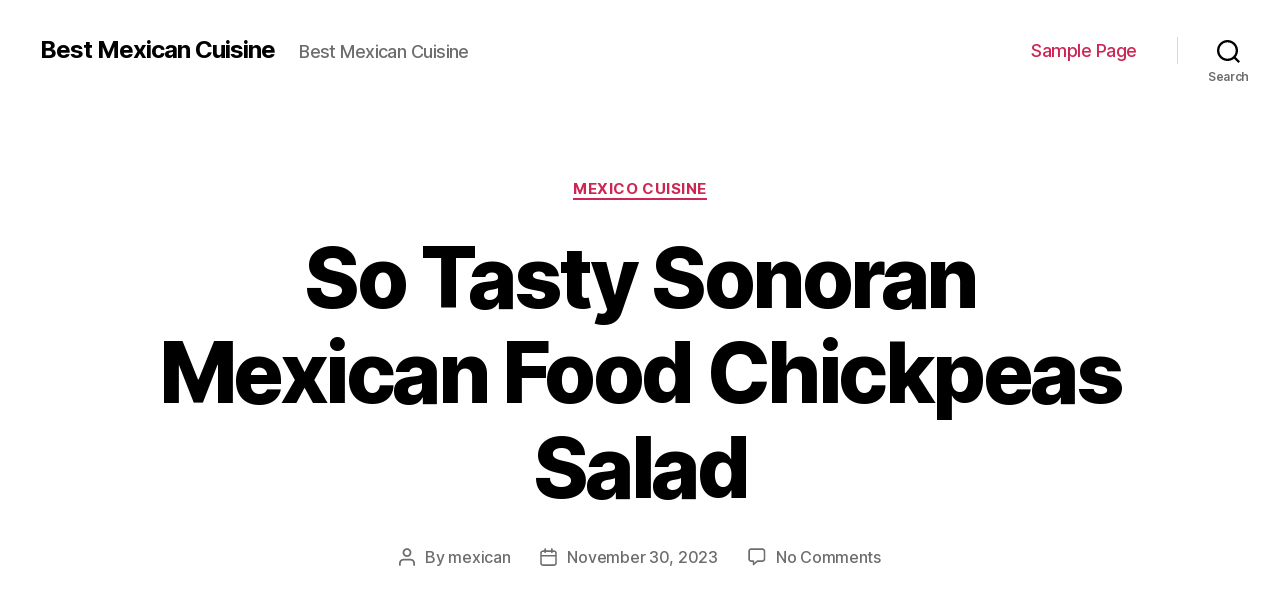

--- FILE ---
content_type: text/html; charset=UTF-8
request_url: https://recipes.inventory-management-software.org/2023/11/30/602-so-tasty-sonoran-mexican-food-chickpeas-salad/
body_size: 12401
content:
<!DOCTYPE html>

<html class="no-js" dir="ltr" lang="en-US"
	prefix="og: https://ogp.me/ns#" >

	<head>

		<meta charset="UTF-8">
		<meta name="viewport" content="width=device-width, initial-scale=1.0" >

		<link rel="profile" href="https://gmpg.org/xfn/11">

		<title>So Tasty Sonoran Mexican Food Chickpeas Salad - Best Mexican Cuisine</title>

		<!-- All in One SEO 4.2.3.1 -->
		<meta name="description" content="So Tasty Corrales Mexican Food Chickpeas Salad - The chickpeas salad food of Native Americans and Hispanics in the Southwest United States and Northern Mexico serves as the foundation for Mexican cuisine in the United States. Mexican foods that are belonging to the United States frequently come from the Southwestern region examples consist of breakfast" />
		<meta name="robots" content="max-image-preview:large" />
		<link rel="canonical" href="https://recipes.inventory-management-software.org/2023/11/30/602-so-tasty-sonoran-mexican-food-chickpeas-salad/" />
		<meta name="generator" content="All in One SEO (AIOSEO) 4.2.3.1 " />
		<meta property="og:locale" content="en_US" />
		<meta property="og:site_name" content="Best Mexican Cuisine - Best Mexican Cuisine" />
		<meta property="og:type" content="article" />
		<meta property="og:title" content="So Tasty Sonoran Mexican Food Chickpeas Salad - Best Mexican Cuisine" />
		<meta property="og:description" content="So Tasty Corrales Mexican Food Chickpeas Salad - The chickpeas salad food of Native Americans and Hispanics in the Southwest United States and Northern Mexico serves as the foundation for Mexican cuisine in the United States. Mexican foods that are belonging to the United States frequently come from the Southwestern region examples consist of breakfast" />
		<meta property="og:url" content="https://recipes.inventory-management-software.org/2023/11/30/602-so-tasty-sonoran-mexican-food-chickpeas-salad/" />
		<meta property="article:published_time" content="2023-11-30T20:44:51+00:00" />
		<meta property="article:modified_time" content="2023-11-30T20:44:51+00:00" />
		<meta name="twitter:card" content="summary_large_image" />
		<meta name="twitter:title" content="So Tasty Sonoran Mexican Food Chickpeas Salad - Best Mexican Cuisine" />
		<meta name="twitter:description" content="So Tasty Corrales Mexican Food Chickpeas Salad - The chickpeas salad food of Native Americans and Hispanics in the Southwest United States and Northern Mexico serves as the foundation for Mexican cuisine in the United States. Mexican foods that are belonging to the United States frequently come from the Southwestern region examples consist of breakfast" />
		<script type="application/ld+json" class="aioseo-schema">
			{"@context":"https:\/\/schema.org","@graph":[{"@type":"WebSite","@id":"https:\/\/recipes.inventory-management-software.org\/#website","url":"https:\/\/recipes.inventory-management-software.org\/","name":"Best Mexican Cuisine","description":"Best Mexican Cuisine","inLanguage":"en-US","publisher":{"@id":"https:\/\/recipes.inventory-management-software.org\/#organization"}},{"@type":"Organization","@id":"https:\/\/recipes.inventory-management-software.org\/#organization","name":"Best Mexican Cuisine","url":"https:\/\/recipes.inventory-management-software.org\/"},{"@type":"BreadcrumbList","@id":"https:\/\/recipes.inventory-management-software.org\/2023\/11\/30\/602-so-tasty-sonoran-mexican-food-chickpeas-salad\/#breadcrumblist","itemListElement":[{"@type":"ListItem","@id":"https:\/\/recipes.inventory-management-software.org\/#listItem","position":1,"item":{"@type":"WebPage","@id":"https:\/\/recipes.inventory-management-software.org\/","name":"Home","description":"Best Mexican Cuisine","url":"https:\/\/recipes.inventory-management-software.org\/"},"nextItem":"https:\/\/recipes.inventory-management-software.org\/2023\/#listItem"},{"@type":"ListItem","@id":"https:\/\/recipes.inventory-management-software.org\/2023\/#listItem","position":2,"item":{"@type":"WebPage","@id":"https:\/\/recipes.inventory-management-software.org\/2023\/","name":"2023","url":"https:\/\/recipes.inventory-management-software.org\/2023\/"},"nextItem":"https:\/\/recipes.inventory-management-software.org\/2023\/11\/#listItem","previousItem":"https:\/\/recipes.inventory-management-software.org\/#listItem"},{"@type":"ListItem","@id":"https:\/\/recipes.inventory-management-software.org\/2023\/11\/#listItem","position":3,"item":{"@type":"WebPage","@id":"https:\/\/recipes.inventory-management-software.org\/2023\/11\/","name":"November","url":"https:\/\/recipes.inventory-management-software.org\/2023\/11\/"},"nextItem":"https:\/\/recipes.inventory-management-software.org\/2023\/11\/30\/#listItem","previousItem":"https:\/\/recipes.inventory-management-software.org\/2023\/#listItem"},{"@type":"ListItem","@id":"https:\/\/recipes.inventory-management-software.org\/2023\/11\/30\/#listItem","position":4,"item":{"@type":"WebPage","@id":"https:\/\/recipes.inventory-management-software.org\/2023\/11\/30\/","name":"30","url":"https:\/\/recipes.inventory-management-software.org\/2023\/11\/30\/"},"nextItem":"https:\/\/recipes.inventory-management-software.org\/2023\/11\/30\/602-so-tasty-sonoran-mexican-food-chickpeas-salad\/#listItem","previousItem":"https:\/\/recipes.inventory-management-software.org\/2023\/11\/#listItem"},{"@type":"ListItem","@id":"https:\/\/recipes.inventory-management-software.org\/2023\/11\/30\/602-so-tasty-sonoran-mexican-food-chickpeas-salad\/#listItem","position":5,"item":{"@type":"WebPage","@id":"https:\/\/recipes.inventory-management-software.org\/2023\/11\/30\/602-so-tasty-sonoran-mexican-food-chickpeas-salad\/","name":"So Tasty Sonoran Mexican Food Chickpeas Salad","description":"So Tasty Corrales Mexican Food Chickpeas Salad - The chickpeas salad food of Native Americans and Hispanics in the Southwest United States and Northern Mexico serves as the foundation for Mexican cuisine in the United States. Mexican foods that are belonging to the United States frequently come from the Southwestern region examples consist of breakfast","url":"https:\/\/recipes.inventory-management-software.org\/2023\/11\/30\/602-so-tasty-sonoran-mexican-food-chickpeas-salad\/"},"previousItem":"https:\/\/recipes.inventory-management-software.org\/2023\/11\/30\/#listItem"}]},{"@type":"Person","@id":"https:\/\/recipes.inventory-management-software.org\/author\/mexican\/#author","url":"https:\/\/recipes.inventory-management-software.org\/author\/mexican\/","name":"mexican","image":{"@type":"ImageObject","@id":"https:\/\/recipes.inventory-management-software.org\/2023\/11\/30\/602-so-tasty-sonoran-mexican-food-chickpeas-salad\/#authorImage","url":"https:\/\/secure.gravatar.com\/avatar\/37ff7984ab48b286b1a2a7348dc7c50a?s=96&d=mm&r=g","width":96,"height":96,"caption":"mexican"}},{"@type":"WebPage","@id":"https:\/\/recipes.inventory-management-software.org\/2023\/11\/30\/602-so-tasty-sonoran-mexican-food-chickpeas-salad\/#webpage","url":"https:\/\/recipes.inventory-management-software.org\/2023\/11\/30\/602-so-tasty-sonoran-mexican-food-chickpeas-salad\/","name":"So Tasty Sonoran Mexican Food Chickpeas Salad - Best Mexican Cuisine","description":"So Tasty Corrales Mexican Food Chickpeas Salad - The chickpeas salad food of Native Americans and Hispanics in the Southwest United States and Northern Mexico serves as the foundation for Mexican cuisine in the United States. Mexican foods that are belonging to the United States frequently come from the Southwestern region examples consist of breakfast","inLanguage":"en-US","isPartOf":{"@id":"https:\/\/recipes.inventory-management-software.org\/#website"},"breadcrumb":{"@id":"https:\/\/recipes.inventory-management-software.org\/2023\/11\/30\/602-so-tasty-sonoran-mexican-food-chickpeas-salad\/#breadcrumblist"},"author":"https:\/\/recipes.inventory-management-software.org\/author\/mexican\/#author","creator":"https:\/\/recipes.inventory-management-software.org\/author\/mexican\/#author","datePublished":"2023-11-30T20:44:51+00:00","dateModified":"2023-11-30T20:44:51+00:00"},{"@type":"BlogPosting","@id":"https:\/\/recipes.inventory-management-software.org\/2023\/11\/30\/602-so-tasty-sonoran-mexican-food-chickpeas-salad\/#blogposting","name":"So Tasty Sonoran Mexican Food Chickpeas Salad - Best Mexican Cuisine","description":"So Tasty Corrales Mexican Food Chickpeas Salad - The chickpeas salad food of Native Americans and Hispanics in the Southwest United States and Northern Mexico serves as the foundation for Mexican cuisine in the United States. Mexican foods that are belonging to the United States frequently come from the Southwestern region examples consist of breakfast","inLanguage":"en-US","headline":"So Tasty Sonoran Mexican Food Chickpeas Salad","author":{"@id":"https:\/\/recipes.inventory-management-software.org\/author\/mexican\/#author"},"publisher":{"@id":"https:\/\/recipes.inventory-management-software.org\/#organization"},"datePublished":"2023-11-30T20:44:51+00:00","dateModified":"2023-11-30T20:44:51+00:00","articleSection":"Mexico Cuisine, Chickpeas, salad","mainEntityOfPage":{"@id":"https:\/\/recipes.inventory-management-software.org\/2023\/11\/30\/602-so-tasty-sonoran-mexican-food-chickpeas-salad\/#webpage"},"isPartOf":{"@id":"https:\/\/recipes.inventory-management-software.org\/2023\/11\/30\/602-so-tasty-sonoran-mexican-food-chickpeas-salad\/#webpage"},"image":{"@type":"ImageObject","@id":"https:\/\/recipes.inventory-management-software.org\/#articleImage","url":"https:\/\/img-global.cpcdn.com\/recipes\/5a7098169da54dcf\/680x482cq70\/chickpeas-salad-recipe-main-photo.jpg"}}]}
		</script>
		<!-- All in One SEO -->

<link rel='dns-prefetch' href='//s.w.org' />
<link rel="alternate" type="application/rss+xml" title="Best Mexican Cuisine &raquo; Feed" href="https://recipes.inventory-management-software.org/feed/" />
<link rel="alternate" type="application/rss+xml" title="Best Mexican Cuisine &raquo; Comments Feed" href="https://recipes.inventory-management-software.org/comments/feed/" />
<link rel="alternate" type="application/rss+xml" title="Best Mexican Cuisine &raquo; So Tasty Sonoran Mexican Food Chickpeas Salad Comments Feed" href="https://recipes.inventory-management-software.org/2023/11/30/602-so-tasty-sonoran-mexican-food-chickpeas-salad/feed/" />
		<script>
			window._wpemojiSettings = {"baseUrl":"https:\/\/s.w.org\/images\/core\/emoji\/13.0.0\/72x72\/","ext":".png","svgUrl":"https:\/\/s.w.org\/images\/core\/emoji\/13.0.0\/svg\/","svgExt":".svg","source":{"concatemoji":"https:\/\/recipes.inventory-management-software.org\/wp-includes\/js\/wp-emoji-release.min.js?ver=5.5.17"}};
			!function(e,a,t){var n,r,o,i=a.createElement("canvas"),p=i.getContext&&i.getContext("2d");function s(e,t){var a=String.fromCharCode;p.clearRect(0,0,i.width,i.height),p.fillText(a.apply(this,e),0,0);e=i.toDataURL();return p.clearRect(0,0,i.width,i.height),p.fillText(a.apply(this,t),0,0),e===i.toDataURL()}function c(e){var t=a.createElement("script");t.src=e,t.defer=t.type="text/javascript",a.getElementsByTagName("head")[0].appendChild(t)}for(o=Array("flag","emoji"),t.supports={everything:!0,everythingExceptFlag:!0},r=0;r<o.length;r++)t.supports[o[r]]=function(e){if(!p||!p.fillText)return!1;switch(p.textBaseline="top",p.font="600 32px Arial",e){case"flag":return s([127987,65039,8205,9895,65039],[127987,65039,8203,9895,65039])?!1:!s([55356,56826,55356,56819],[55356,56826,8203,55356,56819])&&!s([55356,57332,56128,56423,56128,56418,56128,56421,56128,56430,56128,56423,56128,56447],[55356,57332,8203,56128,56423,8203,56128,56418,8203,56128,56421,8203,56128,56430,8203,56128,56423,8203,56128,56447]);case"emoji":return!s([55357,56424,8205,55356,57212],[55357,56424,8203,55356,57212])}return!1}(o[r]),t.supports.everything=t.supports.everything&&t.supports[o[r]],"flag"!==o[r]&&(t.supports.everythingExceptFlag=t.supports.everythingExceptFlag&&t.supports[o[r]]);t.supports.everythingExceptFlag=t.supports.everythingExceptFlag&&!t.supports.flag,t.DOMReady=!1,t.readyCallback=function(){t.DOMReady=!0},t.supports.everything||(n=function(){t.readyCallback()},a.addEventListener?(a.addEventListener("DOMContentLoaded",n,!1),e.addEventListener("load",n,!1)):(e.attachEvent("onload",n),a.attachEvent("onreadystatechange",function(){"complete"===a.readyState&&t.readyCallback()})),(n=t.source||{}).concatemoji?c(n.concatemoji):n.wpemoji&&n.twemoji&&(c(n.twemoji),c(n.wpemoji)))}(window,document,window._wpemojiSettings);
		</script>
		<style>
img.wp-smiley,
img.emoji {
	display: inline !important;
	border: none !important;
	box-shadow: none !important;
	height: 1em !important;
	width: 1em !important;
	margin: 0 .07em !important;
	vertical-align: -0.1em !important;
	background: none !important;
	padding: 0 !important;
}
</style>
	<link rel='stylesheet' id='wp-block-library-css'  href='https://recipes.inventory-management-software.org/wp-includes/css/dist/block-library/style.min.css?ver=5.5.17' media='all' />
<link rel='stylesheet' id='toc-screen-css'  href='https://recipes.inventory-management-software.org/wp-content/plugins/table-of-contents-plus/screen.min.css?ver=2106' media='all' />
<link rel='stylesheet' id='twentytwenty-style-css'  href='https://recipes.inventory-management-software.org/wp-content/themes/twentytwenty/style.css?ver=2.0' media='all' />
<style id='twentytwenty-style-inline-css'>
.color-accent,.color-accent-hover:hover,.color-accent-hover:focus,:root .has-accent-color,.has-drop-cap:not(:focus):first-letter,.wp-block-button.is-style-outline,a { color: #cd2653; }blockquote,.border-color-accent,.border-color-accent-hover:hover,.border-color-accent-hover:focus { border-color: #cd2653; }button,.button,.faux-button,.wp-block-button__link,.wp-block-file .wp-block-file__button,input[type="button"],input[type="reset"],input[type="submit"],.bg-accent,.bg-accent-hover:hover,.bg-accent-hover:focus,:root .has-accent-background-color,.comment-reply-link { background-color: #cd2653; }.fill-children-accent,.fill-children-accent * { fill: #cd2653; }body,.entry-title a,:root .has-primary-color { color: #000000; }:root .has-primary-background-color { background-color: #000000; }cite,figcaption,.wp-caption-text,.post-meta,.entry-content .wp-block-archives li,.entry-content .wp-block-categories li,.entry-content .wp-block-latest-posts li,.wp-block-latest-comments__comment-date,.wp-block-latest-posts__post-date,.wp-block-embed figcaption,.wp-block-image figcaption,.wp-block-pullquote cite,.comment-metadata,.comment-respond .comment-notes,.comment-respond .logged-in-as,.pagination .dots,.entry-content hr:not(.has-background),hr.styled-separator,:root .has-secondary-color { color: #6d6d6d; }:root .has-secondary-background-color { background-color: #6d6d6d; }pre,fieldset,input,textarea,table,table *,hr { border-color: #dcd7ca; }caption,code,code,kbd,samp,.wp-block-table.is-style-stripes tbody tr:nth-child(odd),:root .has-subtle-background-background-color { background-color: #dcd7ca; }.wp-block-table.is-style-stripes { border-bottom-color: #dcd7ca; }.wp-block-latest-posts.is-grid li { border-top-color: #dcd7ca; }:root .has-subtle-background-color { color: #dcd7ca; }body:not(.overlay-header) .primary-menu > li > a,body:not(.overlay-header) .primary-menu > li > .icon,.modal-menu a,.footer-menu a, .footer-widgets a,#site-footer .wp-block-button.is-style-outline,.wp-block-pullquote:before,.singular:not(.overlay-header) .entry-header a,.archive-header a,.header-footer-group .color-accent,.header-footer-group .color-accent-hover:hover { color: #cd2653; }.social-icons a,#site-footer button:not(.toggle),#site-footer .button,#site-footer .faux-button,#site-footer .wp-block-button__link,#site-footer .wp-block-file__button,#site-footer input[type="button"],#site-footer input[type="reset"],#site-footer input[type="submit"] { background-color: #cd2653; }.header-footer-group,body:not(.overlay-header) #site-header .toggle,.menu-modal .toggle { color: #000000; }body:not(.overlay-header) .primary-menu ul { background-color: #000000; }body:not(.overlay-header) .primary-menu > li > ul:after { border-bottom-color: #000000; }body:not(.overlay-header) .primary-menu ul ul:after { border-left-color: #000000; }.site-description,body:not(.overlay-header) .toggle-inner .toggle-text,.widget .post-date,.widget .rss-date,.widget_archive li,.widget_categories li,.widget cite,.widget_pages li,.widget_meta li,.widget_nav_menu li,.powered-by-wordpress,.to-the-top,.singular .entry-header .post-meta,.singular:not(.overlay-header) .entry-header .post-meta a { color: #6d6d6d; }.header-footer-group pre,.header-footer-group fieldset,.header-footer-group input,.header-footer-group textarea,.header-footer-group table,.header-footer-group table *,.footer-nav-widgets-wrapper,#site-footer,.menu-modal nav *,.footer-widgets-outer-wrapper,.footer-top { border-color: #dcd7ca; }.header-footer-group table caption,body:not(.overlay-header) .header-inner .toggle-wrapper::before { background-color: #dcd7ca; }
</style>
<link rel='stylesheet' id='twentytwenty-print-style-css'  href='https://recipes.inventory-management-software.org/wp-content/themes/twentytwenty/print.css?ver=2.0' media='print' />
<script src='https://recipes.inventory-management-software.org/wp-includes/js/jquery/jquery.js?ver=1.12.4-wp' id='jquery-core-js'></script>
<script src='https://recipes.inventory-management-software.org/wp-content/themes/twentytwenty/assets/js/index.js?ver=2.0' id='twentytwenty-js-js' async></script>
<link rel="https://api.w.org/" href="https://recipes.inventory-management-software.org/wp-json/" /><link rel="alternate" type="application/json" href="https://recipes.inventory-management-software.org/wp-json/wp/v2/posts/608" /><link rel="EditURI" type="application/rsd+xml" title="RSD" href="https://recipes.inventory-management-software.org/xmlrpc.php?rsd" />
<link rel="wlwmanifest" type="application/wlwmanifest+xml" href="https://recipes.inventory-management-software.org/wp-includes/wlwmanifest.xml" /> 
<link rel='prev' title='So Delicious Tortilla Mexico Russian Salad' href='https://recipes.inventory-management-software.org/2023/11/30/785-so-delicious-tortilla-mexico-russian-salad/' />
<link rel='next' title='Yummy Food Mexican Bar And Grill 🍝Achari Chana Pulao🍝
(Pickle Chickpea Rice)' href='https://recipes.inventory-management-software.org/2023/12/01/619-yummy-food-mexican-bar-and-grill-%f0%9f%8d%9dachari-chana-pulao%f0%9f%8d%9d-pickle-chickpea-rice/' />
<meta name="generator" content="WordPress 5.5.17" />
<link rel='shortlink' href='https://recipes.inventory-management-software.org/?p=608' />
<link rel="alternate" type="application/json+oembed" href="https://recipes.inventory-management-software.org/wp-json/oembed/1.0/embed?url=https%3A%2F%2Frecipes.inventory-management-software.org%2F2023%2F11%2F30%2F602-so-tasty-sonoran-mexican-food-chickpeas-salad%2F" />
<link rel="alternate" type="text/xml+oembed" href="https://recipes.inventory-management-software.org/wp-json/oembed/1.0/embed?url=https%3A%2F%2Frecipes.inventory-management-software.org%2F2023%2F11%2F30%2F602-so-tasty-sonoran-mexican-food-chickpeas-salad%2F&#038;format=xml" />
<script type="application/ld+json">
{
  "@context": "https://schema.org/",
  "@type": "Recipe",
  "name": "So Tasty Sonoran Mexican Food Chickpeas Salad",
  "image": "https://img-global.cpcdn.com/recipes/5a7098169da54dcf/680x482cq70/chickpeas-salad-recipe-main-photo.jpg",
  "description": "",
  "keywords": "",
  "author": {
    "@type": "Person",
    "name": "Henry Frazier"
  },
  "aggregateRating": {
    "@type": "AggregateRating",
    "ratingValue": "4.2",
    "reviewCount": "33"
  },
  "nutrition": {
    "@type": "NutritionInformation",
    "calories": "271 calories",
    "fatContent": "8 grams fat"
  },
  "prepTime": "PT27M",
  "cookTime": "PT1H",
  "recipeIngredient": [  "1 cup soaked &amp; boiled chickpeas",
   "1/2 chopped cucumber",
   "1/2 chopped tomato",
   "1/2 chopped green chilli",
   "1/2 chopped onion",
   "as per taste Salt",
   "1/4 tsp black salt",
   "1/4 tsp chat masala",
   "1/4 tsp black pepper powder",
   "1 tsp lime juice",
   "As required coriander Leaves"
  ],
  "recipeInstructions": [ {
      "@type": "HowToStep",
      "text": "Soak chickpeas and boil them. Chop all the veggies."
  },
  {
      "@type": "HowToStep",
      "text": "Put them in a bowl add all the spices."
  },
  {
      "@type": "HowToStep",
      "text": "Add lemon juice and coriander leaves and mix well."
  },
  {
      "@type": "HowToStep",
      "text": "Garnish with coriander leaves and serve them."
  }
  ]
}
</script>	<script>document.documentElement.className = document.documentElement.className.replace( 'no-js', 'js' );</script>
	<style>.recentcomments a{display:inline !important;padding:0 !important;margin:0 !important;}</style>
	</head>

	<body class="post-template-default single single-post postid-608 single-format-standard wp-embed-responsive singular enable-search-modal missing-post-thumbnail has-single-pagination showing-comments show-avatars footer-top-visible">

		<a class="skip-link screen-reader-text" href="#site-content">Skip to the content</a>
		<header id="site-header" class="header-footer-group">

			<div class="header-inner section-inner">

				<div class="header-titles-wrapper">

					
						<button class="toggle search-toggle mobile-search-toggle" data-toggle-target=".search-modal" data-toggle-body-class="showing-search-modal" data-set-focus=".search-modal .search-field" aria-expanded="false">
							<span class="toggle-inner">
								<span class="toggle-icon">
									<svg class="svg-icon" aria-hidden="true" role="img" focusable="false" xmlns="http://www.w3.org/2000/svg" width="23" height="23" viewBox="0 0 23 23"><path d="M38.710696,48.0601792 L43,52.3494831 L41.3494831,54 L37.0601792,49.710696 C35.2632422,51.1481185 32.9839107,52.0076499 30.5038249,52.0076499 C24.7027226,52.0076499 20,47.3049272 20,41.5038249 C20,35.7027226 24.7027226,31 30.5038249,31 C36.3049272,31 41.0076499,35.7027226 41.0076499,41.5038249 C41.0076499,43.9839107 40.1481185,46.2632422 38.710696,48.0601792 Z M36.3875844,47.1716785 C37.8030221,45.7026647 38.6734666,43.7048964 38.6734666,41.5038249 C38.6734666,36.9918565 35.0157934,33.3341833 30.5038249,33.3341833 C25.9918565,33.3341833 22.3341833,36.9918565 22.3341833,41.5038249 C22.3341833,46.0157934 25.9918565,49.6734666 30.5038249,49.6734666 C32.7048964,49.6734666 34.7026647,48.8030221 36.1716785,47.3875844 C36.2023931,47.347638 36.2360451,47.3092237 36.2726343,47.2726343 C36.3092237,47.2360451 36.347638,47.2023931 36.3875844,47.1716785 Z" transform="translate(-20 -31)" /></svg>								</span>
								<span class="toggle-text">Search</span>
							</span>
						</button><!-- .search-toggle -->

					
					<div class="header-titles">

						<div class="site-title faux-heading"><a href="https://recipes.inventory-management-software.org/">Best Mexican Cuisine</a></div><div class="site-description">Best Mexican Cuisine</div><!-- .site-description -->
					</div><!-- .header-titles -->

					<button class="toggle nav-toggle mobile-nav-toggle" data-toggle-target=".menu-modal"  data-toggle-body-class="showing-menu-modal" aria-expanded="false" data-set-focus=".close-nav-toggle">
						<span class="toggle-inner">
							<span class="toggle-icon">
								<svg class="svg-icon" aria-hidden="true" role="img" focusable="false" xmlns="http://www.w3.org/2000/svg" width="26" height="7" viewBox="0 0 26 7"><path fill-rule="evenodd" d="M332.5,45 C330.567003,45 329,43.4329966 329,41.5 C329,39.5670034 330.567003,38 332.5,38 C334.432997,38 336,39.5670034 336,41.5 C336,43.4329966 334.432997,45 332.5,45 Z M342,45 C340.067003,45 338.5,43.4329966 338.5,41.5 C338.5,39.5670034 340.067003,38 342,38 C343.932997,38 345.5,39.5670034 345.5,41.5 C345.5,43.4329966 343.932997,45 342,45 Z M351.5,45 C349.567003,45 348,43.4329966 348,41.5 C348,39.5670034 349.567003,38 351.5,38 C353.432997,38 355,39.5670034 355,41.5 C355,43.4329966 353.432997,45 351.5,45 Z" transform="translate(-329 -38)" /></svg>							</span>
							<span class="toggle-text">Menu</span>
						</span>
					</button><!-- .nav-toggle -->

				</div><!-- .header-titles-wrapper -->

				<div class="header-navigation-wrapper">

					
							<nav class="primary-menu-wrapper" aria-label="Horizontal">

								<ul class="primary-menu reset-list-style">

								<li class="page_item page-item-2"><a href="https://recipes.inventory-management-software.org/sample-page/">Sample Page</a></li>

								</ul>

							</nav><!-- .primary-menu-wrapper -->

						
						<div class="header-toggles hide-no-js">

						
							<div class="toggle-wrapper search-toggle-wrapper">

								<button class="toggle search-toggle desktop-search-toggle" data-toggle-target=".search-modal" data-toggle-body-class="showing-search-modal" data-set-focus=".search-modal .search-field" aria-expanded="false">
									<span class="toggle-inner">
										<svg class="svg-icon" aria-hidden="true" role="img" focusable="false" xmlns="http://www.w3.org/2000/svg" width="23" height="23" viewBox="0 0 23 23"><path d="M38.710696,48.0601792 L43,52.3494831 L41.3494831,54 L37.0601792,49.710696 C35.2632422,51.1481185 32.9839107,52.0076499 30.5038249,52.0076499 C24.7027226,52.0076499 20,47.3049272 20,41.5038249 C20,35.7027226 24.7027226,31 30.5038249,31 C36.3049272,31 41.0076499,35.7027226 41.0076499,41.5038249 C41.0076499,43.9839107 40.1481185,46.2632422 38.710696,48.0601792 Z M36.3875844,47.1716785 C37.8030221,45.7026647 38.6734666,43.7048964 38.6734666,41.5038249 C38.6734666,36.9918565 35.0157934,33.3341833 30.5038249,33.3341833 C25.9918565,33.3341833 22.3341833,36.9918565 22.3341833,41.5038249 C22.3341833,46.0157934 25.9918565,49.6734666 30.5038249,49.6734666 C32.7048964,49.6734666 34.7026647,48.8030221 36.1716785,47.3875844 C36.2023931,47.347638 36.2360451,47.3092237 36.2726343,47.2726343 C36.3092237,47.2360451 36.347638,47.2023931 36.3875844,47.1716785 Z" transform="translate(-20 -31)" /></svg>										<span class="toggle-text">Search</span>
									</span>
								</button><!-- .search-toggle -->

							</div>

							
						</div><!-- .header-toggles -->
						
				</div><!-- .header-navigation-wrapper -->

			</div><!-- .header-inner -->

			<div class="search-modal cover-modal header-footer-group" data-modal-target-string=".search-modal" role="dialog" aria-modal="true" aria-label="Search">

	<div class="search-modal-inner modal-inner">

		<div class="section-inner">

			<form role="search" aria-label="Search for:" method="get" class="search-form" action="https://recipes.inventory-management-software.org/">
	<label for="search-form-1">
		<span class="screen-reader-text">Search for:</span>
		<input type="search" id="search-form-1" class="search-field" placeholder="Search &hellip;" value="" name="s" />
	</label>
	<input type="submit" class="search-submit" value="Search" />
</form>

			<button class="toggle search-untoggle close-search-toggle fill-children-current-color" data-toggle-target=".search-modal" data-toggle-body-class="showing-search-modal" data-set-focus=".search-modal .search-field">
				<span class="screen-reader-text">Close search</span>
				<svg class="svg-icon" aria-hidden="true" role="img" focusable="false" xmlns="http://www.w3.org/2000/svg" width="16" height="16" viewBox="0 0 16 16"><polygon fill="" fill-rule="evenodd" points="6.852 7.649 .399 1.195 1.445 .149 7.899 6.602 14.352 .149 15.399 1.195 8.945 7.649 15.399 14.102 14.352 15.149 7.899 8.695 1.445 15.149 .399 14.102" /></svg>			</button><!-- .search-toggle -->

		</div><!-- .section-inner -->

	</div><!-- .search-modal-inner -->

</div><!-- .menu-modal -->

		</header><!-- #site-header -->

		
<div class="menu-modal cover-modal header-footer-group" data-modal-target-string=".menu-modal">

	<div class="menu-modal-inner modal-inner">

		<div class="menu-wrapper section-inner">

			<div class="menu-top">

				<button class="toggle close-nav-toggle fill-children-current-color" data-toggle-target=".menu-modal" data-toggle-body-class="showing-menu-modal" data-set-focus=".menu-modal">
					<span class="toggle-text">Close Menu</span>
					<svg class="svg-icon" aria-hidden="true" role="img" focusable="false" xmlns="http://www.w3.org/2000/svg" width="16" height="16" viewBox="0 0 16 16"><polygon fill="" fill-rule="evenodd" points="6.852 7.649 .399 1.195 1.445 .149 7.899 6.602 14.352 .149 15.399 1.195 8.945 7.649 15.399 14.102 14.352 15.149 7.899 8.695 1.445 15.149 .399 14.102" /></svg>				</button><!-- .nav-toggle -->

				
					<nav class="mobile-menu" aria-label="Mobile">

						<ul class="modal-menu reset-list-style">

						<li class="page_item page-item-2"><div class="ancestor-wrapper"><a href="https://recipes.inventory-management-software.org/sample-page/">Sample Page</a></div><!-- .ancestor-wrapper --></li>

						</ul>

					</nav>

					
			</div><!-- .menu-top -->

			<div class="menu-bottom">

				
			</div><!-- .menu-bottom -->

		</div><!-- .menu-wrapper -->

	</div><!-- .menu-modal-inner -->

</div><!-- .menu-modal -->

<main id="site-content">

	
<article class="post-608 post type-post status-publish format-standard hentry category-mexico-cuisine tag-chickpeas tag-salad" id="post-608">

	
<header class="entry-header has-text-align-center header-footer-group">

	<div class="entry-header-inner section-inner medium">

		
			<div class="entry-categories">
				<span class="screen-reader-text">Categories</span>
				<div class="entry-categories-inner">
					<a href="https://recipes.inventory-management-software.org/category/mexico-cuisine/" rel="category tag">Mexico Cuisine</a>				</div><!-- .entry-categories-inner -->
			</div><!-- .entry-categories -->

			<h1 class="entry-title">So Tasty Sonoran Mexican Food Chickpeas Salad</h1>
		<div class="post-meta-wrapper post-meta-single post-meta-single-top">

			<ul class="post-meta">

									<li class="post-author meta-wrapper">
						<span class="meta-icon">
							<span class="screen-reader-text">Post author</span>
							<svg class="svg-icon" aria-hidden="true" role="img" focusable="false" xmlns="http://www.w3.org/2000/svg" width="18" height="20" viewBox="0 0 18 20"><path fill="" d="M18,19 C18,19.5522847 17.5522847,20 17,20 C16.4477153,20 16,19.5522847 16,19 L16,17 C16,15.3431458 14.6568542,14 13,14 L5,14 C3.34314575,14 2,15.3431458 2,17 L2,19 C2,19.5522847 1.55228475,20 1,20 C0.44771525,20 0,19.5522847 0,19 L0,17 C0,14.2385763 2.23857625,12 5,12 L13,12 C15.7614237,12 18,14.2385763 18,17 L18,19 Z M9,10 C6.23857625,10 4,7.76142375 4,5 C4,2.23857625 6.23857625,0 9,0 C11.7614237,0 14,2.23857625 14,5 C14,7.76142375 11.7614237,10 9,10 Z M9,8 C10.6568542,8 12,6.65685425 12,5 C12,3.34314575 10.6568542,2 9,2 C7.34314575,2 6,3.34314575 6,5 C6,6.65685425 7.34314575,8 9,8 Z" /></svg>						</span>
						<span class="meta-text">
							By <a href="https://recipes.inventory-management-software.org/author/mexican/">mexican</a>						</span>
					</li>
										<li class="post-date meta-wrapper">
						<span class="meta-icon">
							<span class="screen-reader-text">Post date</span>
							<svg class="svg-icon" aria-hidden="true" role="img" focusable="false" xmlns="http://www.w3.org/2000/svg" width="18" height="19" viewBox="0 0 18 19"><path fill="" d="M4.60069444,4.09375 L3.25,4.09375 C2.47334957,4.09375 1.84375,4.72334957 1.84375,5.5 L1.84375,7.26736111 L16.15625,7.26736111 L16.15625,5.5 C16.15625,4.72334957 15.5266504,4.09375 14.75,4.09375 L13.3993056,4.09375 L13.3993056,4.55555556 C13.3993056,5.02154581 13.0215458,5.39930556 12.5555556,5.39930556 C12.0895653,5.39930556 11.7118056,5.02154581 11.7118056,4.55555556 L11.7118056,4.09375 L6.28819444,4.09375 L6.28819444,4.55555556 C6.28819444,5.02154581 5.9104347,5.39930556 5.44444444,5.39930556 C4.97845419,5.39930556 4.60069444,5.02154581 4.60069444,4.55555556 L4.60069444,4.09375 Z M6.28819444,2.40625 L11.7118056,2.40625 L11.7118056,1 C11.7118056,0.534009742 12.0895653,0.15625 12.5555556,0.15625 C13.0215458,0.15625 13.3993056,0.534009742 13.3993056,1 L13.3993056,2.40625 L14.75,2.40625 C16.4586309,2.40625 17.84375,3.79136906 17.84375,5.5 L17.84375,15.875 C17.84375,17.5836309 16.4586309,18.96875 14.75,18.96875 L3.25,18.96875 C1.54136906,18.96875 0.15625,17.5836309 0.15625,15.875 L0.15625,5.5 C0.15625,3.79136906 1.54136906,2.40625 3.25,2.40625 L4.60069444,2.40625 L4.60069444,1 C4.60069444,0.534009742 4.97845419,0.15625 5.44444444,0.15625 C5.9104347,0.15625 6.28819444,0.534009742 6.28819444,1 L6.28819444,2.40625 Z M1.84375,8.95486111 L1.84375,15.875 C1.84375,16.6516504 2.47334957,17.28125 3.25,17.28125 L14.75,17.28125 C15.5266504,17.28125 16.15625,16.6516504 16.15625,15.875 L16.15625,8.95486111 L1.84375,8.95486111 Z" /></svg>						</span>
						<span class="meta-text">
							<a href="https://recipes.inventory-management-software.org/2023/11/30/602-so-tasty-sonoran-mexican-food-chickpeas-salad/">November 30, 2023</a>
						</span>
					</li>
										<li class="post-comment-link meta-wrapper">
						<span class="meta-icon">
							<svg class="svg-icon" aria-hidden="true" role="img" focusable="false" xmlns="http://www.w3.org/2000/svg" width="19" height="19" viewBox="0 0 19 19"><path d="M9.43016863,13.2235931 C9.58624731,13.094699 9.7823475,13.0241935 9.98476849,13.0241935 L15.0564516,13.0241935 C15.8581553,13.0241935 16.5080645,12.3742843 16.5080645,11.5725806 L16.5080645,3.44354839 C16.5080645,2.64184472 15.8581553,1.99193548 15.0564516,1.99193548 L3.44354839,1.99193548 C2.64184472,1.99193548 1.99193548,2.64184472 1.99193548,3.44354839 L1.99193548,11.5725806 C1.99193548,12.3742843 2.64184472,13.0241935 3.44354839,13.0241935 L5.76612903,13.0241935 C6.24715123,13.0241935 6.63709677,13.4141391 6.63709677,13.8951613 L6.63709677,15.5301903 L9.43016863,13.2235931 Z M3.44354839,14.766129 C1.67980032,14.766129 0.25,13.3363287 0.25,11.5725806 L0.25,3.44354839 C0.25,1.67980032 1.67980032,0.25 3.44354839,0.25 L15.0564516,0.25 C16.8201997,0.25 18.25,1.67980032 18.25,3.44354839 L18.25,11.5725806 C18.25,13.3363287 16.8201997,14.766129 15.0564516,14.766129 L10.2979143,14.766129 L6.32072889,18.0506004 C5.75274472,18.5196577 4.89516129,18.1156602 4.89516129,17.3790323 L4.89516129,14.766129 L3.44354839,14.766129 Z" /></svg>						</span>
						<span class="meta-text">
							<a href="https://recipes.inventory-management-software.org/2023/11/30/602-so-tasty-sonoran-mexican-food-chickpeas-salad/#respond">No Comments<span class="screen-reader-text"> on So Tasty Sonoran Mexican Food Chickpeas Salad</span></a>						</span>
					</li>
					
			</ul><!-- .post-meta -->

		</div><!-- .post-meta-wrapper -->

		
	</div><!-- .entry-header-inner -->

</header><!-- .entry-header -->

	<div class="post-inner thin ">

		<div class="entry-content">

			
<p> So Tasty Corrales Mexican Food Chickpeas Salad &#8211;  The chickpeas salad food of Native Americans and Hispanics in the Southwest United States and Northern Mexico serves as the foundation for Mexican cuisine in the United States. Mexican foods that are belonging to the United States frequently come from the Southwestern region examples consist of breakfast burritos, red or green chile, chili con carne, and chimichangas. This meal is based upon an older customized. It is prepared using a whole Poblano pepper that has actually been filled with picadillo a mixture of ground meat, fruits, and spices, topped with a cream sauce made from walnuts, and decorated with celery and pomegranate seeds. The shades are similar to those of the Mexican flag when viewed from Puebla.     </p>
<p>  <center> 	<img src="https://img-global.cpcdn.com/recipes/5a7098169da54dcf/680x482cq70/chickpeas-salad-recipe-main-photo.jpg" alt="So Tasty Mexican Cuisine Chickpeas Salad" title="Easy Yummy Mexican Cuisine Chickpeas Salad" style="width: 100%;box-shadow: 0 3px 6px rgba(0, 0, 0, 0.5), 0 3px 6px rgba(0, 0, 0, 0.5);"> 	<center></p>
<p>So Yummy Mexican Cuisine Chickpeas Salad</p>
<p></center> 	<br /> 	</center> </p>
<h3 id="Ingredients">Chickpeas Salad Ingredients</h3>
<p>  Cooking is constant learning duty, exactly like fashion or makeup, they change often. Certain years, you will likely find a certain veggie very not used to your ear and tongue, but it will be very common the next year. No-one actually is the best cook than anybody because no-one is expert in every food, even Gordon Ramsay. So never underestimate yourself by comparing your cooking ability to others because all of us are really just new to some recipes. Each of us gets the same chance to learn how to cook something and now you have been through this far reading this, you are possible to have the ability to cook the most delightful recipe ever at home.  </p>
<table style="width: 100%;margin-bottom: 15px;">
<tr>
<td style="width: 60px;padding: 10px 0px;"><span style="background: #fff;border: 1px solid #3B5999;-webkit-border-radius: 50%;color: #3B5999;display: inline-block;font-weight: bold;line-height: 3.5em;margin-right: 15px;text-align: center;width: 50px;height: 50px;font-size: 15px;float: left;">1</span></td>
<td>1 cup soaked &amp; boiled chickpeas.</td>
</tr>
<tr>
<td style="width: 60px;padding: 10px 0px;"><span style="background: #fff;border: 1px solid #3B5999;-webkit-border-radius: 50%;color: #3B5999;display: inline-block;font-weight: bold;line-height: 3.5em;margin-right: 15px;text-align: center;width: 50px;height: 50px;font-size: 15px;float: left;">2</span></td>
<td>1/2 chopped cucumber.</td>
</tr>
<tr>
<td style="width: 60px;padding: 10px 0px;"><span style="background: #fff;border: 1px solid #3B5999;-webkit-border-radius: 50%;color: #3B5999;display: inline-block;font-weight: bold;line-height: 3.5em;margin-right: 15px;text-align: center;width: 50px;height: 50px;font-size: 15px;float: left;">3</span></td>
<td>1/2 chopped tomato.</td>
</tr>
<tr>
<td style="width: 60px;padding: 10px 0px;"><span style="background: #fff;border: 1px solid #3B5999;-webkit-border-radius: 50%;color: #3B5999;display: inline-block;font-weight: bold;line-height: 3.5em;margin-right: 15px;text-align: center;width: 50px;height: 50px;font-size: 15px;float: left;">4</span></td>
<td>1/2 chopped green chilli.</td>
</tr>
<tr>
<td style="width: 60px;padding: 10px 0px;"><span style="background: #fff;border: 1px solid #3B5999;-webkit-border-radius: 50%;color: #3B5999;display: inline-block;font-weight: bold;line-height: 3.5em;margin-right: 15px;text-align: center;width: 50px;height: 50px;font-size: 15px;float: left;">5</span></td>
<td>1/2 chopped onion.</td>
</tr>
<tr>
<td style="width: 60px;padding: 10px 0px;"><span style="background: #fff;border: 1px solid #3B5999;-webkit-border-radius: 50%;color: #3B5999;display: inline-block;font-weight: bold;line-height: 3.5em;margin-right: 15px;text-align: center;width: 50px;height: 50px;font-size: 15px;float: left;">6</span></td>
<td>as per taste Salt.</td>
</tr>
<tr>
<td style="width: 60px;padding: 10px 0px;"><span style="background: #fff;border: 1px solid #3B5999;-webkit-border-radius: 50%;color: #3B5999;display: inline-block;font-weight: bold;line-height: 3.5em;margin-right: 15px;text-align: center;width: 50px;height: 50px;font-size: 15px;float: left;">7</span></td>
<td>1/4 tsp black salt.</td>
</tr>
<tr>
<td style="width: 60px;padding: 10px 0px;"><span style="background: #fff;border: 1px solid #3B5999;-webkit-border-radius: 50%;color: #3B5999;display: inline-block;font-weight: bold;line-height: 3.5em;margin-right: 15px;text-align: center;width: 50px;height: 50px;font-size: 15px;float: left;">8</span></td>
<td>1/4 tsp chat masala.</td>
</tr>
<tr>
<td style="width: 60px;padding: 10px 0px;"><span style="background: #fff;border: 1px solid #3B5999;-webkit-border-radius: 50%;color: #3B5999;display: inline-block;font-weight: bold;line-height: 3.5em;margin-right: 15px;text-align: center;width: 50px;height: 50px;font-size: 15px;float: left;">9</span></td>
<td>1/4 tsp black pepper powder.</td>
</tr>
<tr>
<td style="width: 60px;padding: 10px 0px;"><span style="background: #fff;border: 1px solid #3B5999;-webkit-border-radius: 50%;color: #3B5999;display: inline-block;font-weight: bold;line-height: 3.5em;margin-right: 15px;text-align: center;width: 50px;height: 50px;font-size: 15px;float: left;">10</span></td>
<td>1 tsp lime juice.</td>
</tr>
<tr>
<td style="width: 60px;padding: 10px 0px;"><span style="background: #fff;border: 1px solid #3B5999;-webkit-border-radius: 50%;color: #3B5999;display: inline-block;font-weight: bold;line-height: 3.5em;margin-right: 15px;text-align: center;width: 50px;height: 50px;font-size: 15px;float: left;">11</span></td>
<td>As required coriander Leaves.</td>
</tr>
</table>
<h3 id="step">Chickpeas Salad  chickpeas salad  Mexican Cooking Step by Step</h3>
<table style="width: 100%;margin-bottom: 15px;">
<tr>
<td style="width: 60px;padding: 10px 0px;"><span style="background: #3B5999;-webkit-border-radius: 50%;color: #ffffff;display: inline-block;font-weight: bold;line-height: 4.5em;margin-right: 15px;text-align: center;width: 50px;height: 50px;font-size: 11px;float: left;">Step 1</span></td>
<td>Soak chickpeas and boil them. Chop all the veggies.. 		</td>
</tr>
<tr>
<td style="width: 60px;padding: 10px 0px;"><span style="background: #3B5999;-webkit-border-radius: 50%;color: #ffffff;display: inline-block;font-weight: bold;line-height: 4.5em;margin-right: 15px;text-align: center;width: 50px;height: 50px;font-size: 11px;float: left;">Step 2</span></td>
<td>Put them in a bowl add all the spices.. 		</td>
</tr>
<tr>
<td style="width: 60px;padding: 10px 0px;"><span style="background: #3B5999;-webkit-border-radius: 50%;color: #ffffff;display: inline-block;font-weight: bold;line-height: 4.5em;margin-right: 15px;text-align: center;width: 50px;height: 50px;font-size: 11px;float: left;">Step 3</span></td>
<td>Add lemon juice and coriander leaves and mix well.. 		</td>
</tr>
<tr>
<td style="width: 60px;padding: 10px 0px;"><span style="background: #3B5999;-webkit-border-radius: 50%;color: #ffffff;display: inline-block;font-weight: bold;line-height: 4.5em;margin-right: 15px;text-align: center;width: 50px;height: 50px;font-size: 11px;float: left;">Step 4</span></td>
<td>Garnish with coriander leaves and serve them.. 		</td>
</tr>
</table>
<h3 id="video">Mexico Food Cooking Step by Step</h3>
</p>
<p>  Native components of chickpeas salad include tomatoes, squashes, avocados, cocoa, and vanilla in addition to staples like corn and chile peppers. They also include ingredients uncommon in other foods, like edible flowers, vegetables like huauzontle and papaloquelite, or small criollo avocados with edible skin. The Aztecs valued chocolate, which was produced in Mexico. It is still a vital element in Mexican cuisine. Undoubtedly, the most well liked breakfast in the nation is chilaquiles. Totopos, triangular pieces of fried or toasted corn tortilla, are ut<br />
ilized to make this dish. Totopos are topped with shredded chicken, chorizo, beef, and eggs, either rushed or sunny side up, and are then dipped in red or green hot sauce. It comes with fried beans on the side and is topped with fresh cheese, coriander, and onion slices.    </p>

		</div><!-- .entry-content -->

	</div><!-- .post-inner -->

	<div class="section-inner">
		
		<div class="post-meta-wrapper post-meta-single post-meta-single-bottom">

			<ul class="post-meta">

									<li class="post-tags meta-wrapper">
						<span class="meta-icon">
							<span class="screen-reader-text">Tags</span>
							<svg class="svg-icon" aria-hidden="true" role="img" focusable="false" xmlns="http://www.w3.org/2000/svg" width="18" height="18" viewBox="0 0 18 18"><path fill="" d="M15.4496399,8.42490555 L8.66109799,1.63636364 L1.63636364,1.63636364 L1.63636364,8.66081885 L8.42522727,15.44178 C8.57869221,15.5954158 8.78693789,15.6817418 9.00409091,15.6817418 C9.22124393,15.6817418 9.42948961,15.5954158 9.58327627,15.4414581 L15.4486339,9.57610048 C15.7651495,9.25692435 15.7649133,8.74206554 15.4496399,8.42490555 Z M16.6084423,10.7304545 L10.7406818,16.59822 C10.280287,17.0591273 9.65554997,17.3181054 9.00409091,17.3181054 C8.35263185,17.3181054 7.72789481,17.0591273 7.26815877,16.5988788 L0.239976954,9.57887876 C0.0863319284,9.4254126 0,9.21716044 0,9 L0,0.818181818 C0,0.366312477 0.366312477,0 0.818181818,0 L9,0 C9.21699531,0 9.42510306,0.0862010512 9.57854191,0.239639906 L16.6084423,7.26954545 C17.5601275,8.22691012 17.5601275,9.77308988 16.6084423,10.7304545 Z M5,6 C4.44771525,6 4,5.55228475 4,5 C4,4.44771525 4.44771525,4 5,4 C5.55228475,4 6,4.44771525 6,5 C6,5.55228475 5.55228475,6 5,6 Z" /></svg>						</span>
						<span class="meta-text">
							<a href="https://recipes.inventory-management-software.org/tag/chickpeas/" rel="tag">Chickpeas</a>, <a href="https://recipes.inventory-management-software.org/tag/salad/" rel="tag">salad</a>						</span>
					</li>
					
			</ul><!-- .post-meta -->

		</div><!-- .post-meta-wrapper -->

		
	</div><!-- .section-inner -->

	
	<nav class="pagination-single section-inner" aria-label="Post">

		<hr class="styled-separator is-style-wide" aria-hidden="true" />

		<div class="pagination-single-inner">

			
				<a class="previous-post" href="https://recipes.inventory-management-software.org/2023/11/30/785-so-delicious-tortilla-mexico-russian-salad/">
					<span class="arrow" aria-hidden="true">&larr;</span>
					<span class="title"><span class="title-inner">So Delicious Tortilla Mexico Russian Salad</span></span>
				</a>

				
				<a class="next-post" href="https://recipes.inventory-management-software.org/2023/12/01/619-yummy-food-mexican-bar-and-grill-%f0%9f%8d%9dachari-chana-pulao%f0%9f%8d%9d-pickle-chickpea-rice/">
					<span class="arrow" aria-hidden="true">&rarr;</span>
						<span class="title"><span class="title-inner">Yummy Food Mexican Bar And Grill 🍝Achari Chana Pulao🍝
(Pickle Chickpea Rice)</span></span>
				</a>
				
		</div><!-- .pagination-single-inner -->

		<hr class="styled-separator is-style-wide" aria-hidden="true" />

	</nav><!-- .pagination-single -->

	
		<div class="comments-wrapper section-inner">

				<div id="respond" class="comment-respond">
		<h2 id="reply-title" class="comment-reply-title">Leave a Reply <small><a rel="nofollow" id="cancel-comment-reply-link" href="/2023/11/30/602-so-tasty-sonoran-mexican-food-chickpeas-salad/#respond" style="display:none;">Cancel reply</a></small></h2><form action="https://recipes.inventory-management-software.org/wp-comments-post.php" method="post" id="commentform" class="section-inner thin max-percentage" novalidate><p class="comment-notes"><span id="email-notes">Your email address will not be published.</span> Required fields are marked <span class="required">*</span></p><p class="comment-form-comment"><label for="comment">Comment</label> <textarea id="comment" name="comment" cols="45" rows="8" maxlength="65525" required="required"></textarea></p><p class="comment-form-author"><label for="author">Name <span class="required">*</span></label> <input id="author" name="author" type="text" value="" size="30" maxlength="245" required='required' /></p>
<p class="comment-form-email"><label for="email">Email <span class="required">*</span></label> <input id="email" name="email" type="email" value="" size="30" maxlength="100" aria-describedby="email-notes" required='required' /></p>
<p class="comment-form-url"><label for="url">Website</label> <input id="url" name="url" type="url" value="" size="30" maxlength="200" /></p>
<p class="comment-form-cookies-consent"><input id="wp-comment-cookies-consent" name="wp-comment-cookies-consent" type="checkbox" value="yes" /> <label for="wp-comment-cookies-consent">Save my name, email, and website in this browser for the next time I comment.</label></p>
<p class="form-submit"><input name="submit" type="submit" id="submit" class="submit" value="Post Comment" /> <input type='hidden' name='comment_post_ID' value='608' id='comment_post_ID' />
<input type='hidden' name='comment_parent' id='comment_parent' value='0' />
</p><p style="display: none !important;"><label>&#916;<textarea name="ak_hp_textarea" cols="45" rows="8" maxlength="100"></textarea></label><input type="hidden" id="ak_js_1" name="ak_js" value="206"/><script>document.getElementById( "ak_js_1" ).setAttribute( "value", ( new Date() ).getTime() );</script></p></form>	</div><!-- #respond -->
	
		</div><!-- .comments-wrapper -->

		
</article><!-- .post -->

</main><!-- #site-content -->


	<div class="footer-nav-widgets-wrapper header-footer-group">

		<div class="footer-inner section-inner">

			
			
				<aside class="footer-widgets-outer-wrapper">

					<div class="footer-widgets-wrapper">

						
							<div class="footer-widgets column-one grid-item">
								<div class="widget widget_search"><div class="widget-content"><form role="search"  method="get" class="search-form" action="https://recipes.inventory-management-software.org/">
	<label for="search-form-2">
		<span class="screen-reader-text">Search for:</span>
		<input type="search" id="search-form-2" class="search-field" placeholder="Search &hellip;" value="" name="s" />
	</label>
	<input type="submit" class="search-submit" value="Search" />
</form>
</div></div>
		<div class="widget widget_recent_entries"><div class="widget-content">
		<h2 class="widget-title subheading heading-size-3">Recent Posts</h2><nav role="navigation" aria-label="Recent Posts">
		<ul>
											<li>
					<a href="https://recipes.inventory-management-software.org/2025/06/08/312-so-tasty-snacks-from-mexico-vegetable-paella/">So Tasty Snacks From Mexico Vegetable Paella</a>
									</li>
											<li>
					<a href="https://recipes.inventory-management-software.org/2025/06/08/48-tasty-food-tortilla-mexico-orange-and-kiwi-cooler/">Tasty Food Tortilla Mexico Orange and kiwi cooler</a>
									</li>
											<li>
					<a href="https://recipes.inventory-management-software.org/2025/06/07/27-so-delicious-types-of-tacos-in-mexico-my-spiced-cheese-amp-avocado-bagel-%f0%9f%a5%b0breakfastdipmysterybox/">So Delicious Types Of Tacos In Mexico My Spiced Cheese &amp; Avocado Bagel 🥰#Breakfast#Dip#Mysterybox</a>
									</li>
											<li>
					<a href="https://recipes.inventory-management-software.org/2025/06/06/310-delicious-food-popular-mexican-food-paella/">Delicious Food Popular Mexican Food Paella</a>
									</li>
											<li>
					<a href="https://recipes.inventory-management-software.org/2025/06/06/170-delicious-food-orale-mexican-spanish-omelette/">Delicious Food Orale Mexican Spanish Omelette</a>
									</li>
					</ul>

		</nav></div></div><div class="widget widget_recent_comments"><div class="widget-content"><h2 class="widget-title subheading heading-size-3">Recent Comments</h2><nav role="navigation" aria-label="Recent Comments"><ul id="recentcomments"></ul></nav></div></div>							</div>

						
						
							<div class="footer-widgets column-two grid-item">
								<div class="widget widget_archive"><div class="widget-content"><h2 class="widget-title subheading heading-size-3">Archives</h2><nav role="navigation" aria-label="Archives">
			<ul>
					<li><a href='https://recipes.inventory-management-software.org/2025/06/'>June 2025</a></li>
	<li><a href='https://recipes.inventory-management-software.org/2025/05/'>May 2025</a></li>
	<li><a href='https://recipes.inventory-management-software.org/2025/04/'>April 2025</a></li>
	<li><a href='https://recipes.inventory-management-software.org/2025/03/'>March 2025</a></li>
	<li><a href='https://recipes.inventory-management-software.org/2025/02/'>February 2025</a></li>
	<li><a href='https://recipes.inventory-management-software.org/2025/01/'>January 2025</a></li>
	<li><a href='https://recipes.inventory-management-software.org/2024/12/'>December 2024</a></li>
	<li><a href='https://recipes.inventory-management-software.org/2024/11/'>November 2024</a></li>
	<li><a href='https://recipes.inventory-management-software.org/2024/10/'>October 2024</a></li>
	<li><a href='https://recipes.inventory-management-software.org/2024/09/'>September 2024</a></li>
	<li><a href='https://recipes.inventory-management-software.org/2024/08/'>August 2024</a></li>
	<li><a href='https://recipes.inventory-management-software.org/2024/07/'>July 2024</a></li>
	<li><a href='https://recipes.inventory-management-software.org/2024/06/'>June 2024</a></li>
	<li><a href='https://recipes.inventory-management-software.org/2024/05/'>May 2024</a></li>
	<li><a href='https://recipes.inventory-management-software.org/2024/04/'>April 2024</a></li>
	<li><a href='https://recipes.inventory-management-software.org/2024/03/'>March 2024</a></li>
	<li><a href='https://recipes.inventory-management-software.org/2024/02/'>February 2024</a></li>
	<li><a href='https://recipes.inventory-management-software.org/2024/01/'>January 2024</a></li>
	<li><a href='https://recipes.inventory-management-software.org/2023/12/'>December 2023</a></li>
	<li><a href='https://recipes.inventory-management-software.org/2023/11/'>November 2023</a></li>
	<li><a href='https://recipes.inventory-management-software.org/2023/10/'>October 2023</a></li>
	<li><a href='https://recipes.inventory-management-software.org/2023/09/'>September 2023</a></li>
	<li><a href='https://recipes.inventory-management-software.org/2023/08/'>August 2023</a></li>
	<li><a href='https://recipes.inventory-management-software.org/2023/07/'>July 2023</a></li>
	<li><a href='https://recipes.inventory-management-software.org/2023/06/'>June 2023</a></li>
	<li><a href='https://recipes.inventory-management-software.org/2023/05/'>May 2023</a></li>
	<li><a href='https://recipes.inventory-management-software.org/2023/04/'>April 2023</a></li>
	<li><a href='https://recipes.inventory-management-software.org/2023/03/'>March 2023</a></li>
	<li><a href='https://recipes.inventory-management-software.org/2023/02/'>February 2023</a></li>
	<li><a href='https://recipes.inventory-management-software.org/2023/01/'>January 2023</a></li>
	<li><a href='https://recipes.inventory-management-software.org/2022/12/'>December 2022</a></li>
	<li><a href='https://recipes.inventory-management-software.org/2022/11/'>November 2022</a></li>
	<li><a href='https://recipes.inventory-management-software.org/2022/06/'>June 2022</a></li>
			</ul>

			</nav></div></div><div class="widget widget_categories"><div class="widget-content"><h2 class="widget-title subheading heading-size-3">Categories</h2><nav role="navigation" aria-label="Categories">
			<ul>
					<li class="cat-item cat-item-2"><a href="https://recipes.inventory-management-software.org/category/mexico-cuisine/">Mexico Cuisine</a>
</li>
	<li class="cat-item cat-item-1"><a href="https://recipes.inventory-management-software.org/category/uncategorized/">Uncategorized</a>
</li>
			</ul>

			</nav></div></div><div class="widget widget_meta"><div class="widget-content"><h2 class="widget-title subheading heading-size-3">Meta</h2><nav role="navigation" aria-label="Meta">
		<ul>
						<li><a href="https://recipes.inventory-management-software.org/wp-login.php">Log in</a></li>
			<li><a href="https://recipes.inventory-management-software.org/feed/">Entries feed</a></li>
			<li><a href="https://recipes.inventory-management-software.org/comments/feed/">Comments feed</a></li>

			<li><a href="https://wordpress.org/">WordPress.org</a></li>
		</ul>

		</nav></div></div>							</div>

						
					</div><!-- .footer-widgets-wrapper -->

				</aside><!-- .footer-widgets-outer-wrapper -->

			
		</div><!-- .footer-inner -->

	</div><!-- .footer-nav-widgets-wrapper -->


			<footer id="site-footer" class="header-footer-group">

				<div class="section-inner">

					<div class="footer-credits">

						<p class="footer-copyright">&copy;
							2026							<a href="https://recipes.inventory-management-software.org/">Best Mexican Cuisine</a>
						</p><!-- .footer-copyright -->

						
						<p class="powered-by-wordpress">
							<a href="https://wordpress.org/">
								Powered by WordPress							</a>
						</p><!-- .powered-by-wordpress -->

					</div><!-- .footer-credits -->

					<a class="to-the-top" href="#site-header">
						<span class="to-the-top-long">
							To the top <span class="arrow" aria-hidden="true">&uarr;</span>						</span><!-- .to-the-top-long -->
						<span class="to-the-top-short">
							Up <span class="arrow" aria-hidden="true">&uarr;</span>						</span><!-- .to-the-top-short -->
					</a><!-- .to-the-top -->

				</div><!-- .section-inner -->

			</footer><!-- #site-footer -->

		<script id='toc-front-js-extra'>
var tocplus = {"visibility_show":"show","visibility_hide":"hide","width":"Auto"};
</script>
<script src='https://recipes.inventory-management-software.org/wp-content/plugins/table-of-contents-plus/front.min.js?ver=2106' id='toc-front-js'></script>
<script src='https://recipes.inventory-management-software.org/wp-includes/js/comment-reply.min.js?ver=5.5.17' id='comment-reply-js'></script>
<script src='https://recipes.inventory-management-software.org/wp-includes/js/wp-embed.min.js?ver=5.5.17' id='wp-embed-js'></script>
	<script>
	/(trident|msie)/i.test(navigator.userAgent)&&document.getElementById&&window.addEventListener&&window.addEventListener("hashchange",function(){var t,e=location.hash.substring(1);/^[A-z0-9_-]+$/.test(e)&&(t=document.getElementById(e))&&(/^(?:a|select|input|button|textarea)$/i.test(t.tagName)||(t.tabIndex=-1),t.focus())},!1);
	</script>
	
	</body>
</html>


<!-- Page cached by LiteSpeed Cache 6.4.1 on 2026-01-31 09:40:36 -->